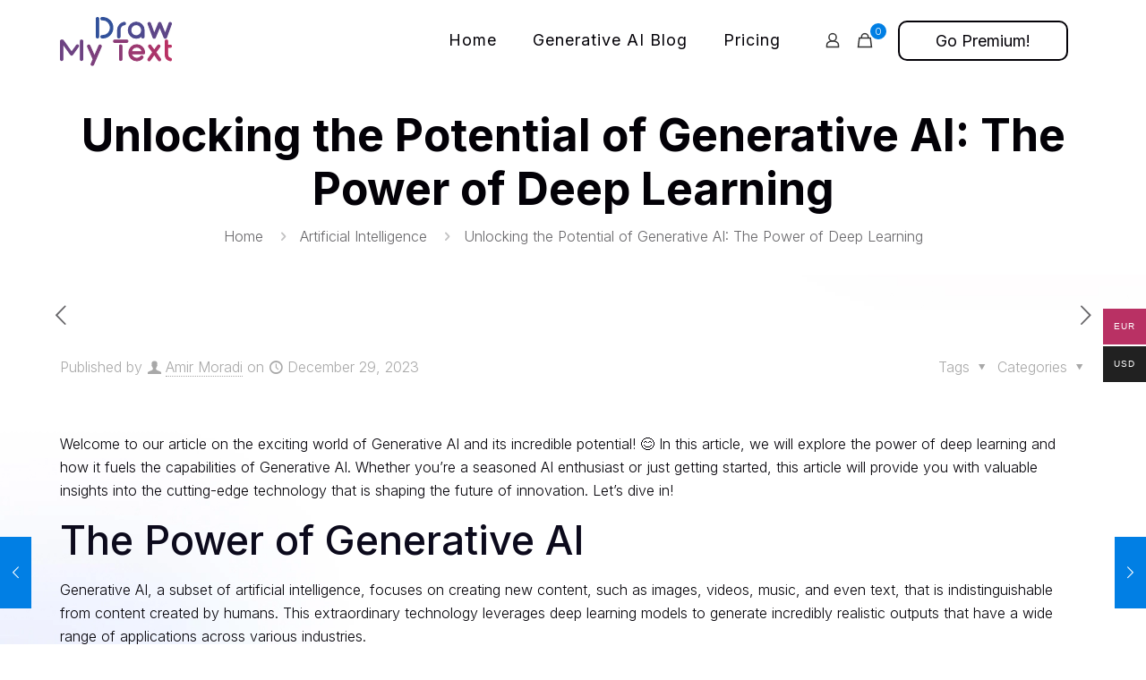

--- FILE ---
content_type: text/css
request_url: https://drawmytext.com/wp-content/themes/betheme-child-drawmytext/style.css?ver=2.0.1665261943
body_size: -667
content:
/*
Theme Name: Betheme Child DrawMyText
Theme URI: https://themes.muffingroup.com/betheme
Template: betheme
Author: Muffin group
Author URI: https://muffingroup.com
Description: Child Theme for Betheme
Version: 2.0.1665261943
Updated: 2022-10-08 21:45:43

*/



--- FILE ---
content_type: text/css
request_url: https://drawmytext.com/wp-content/uploads/sites/21/betheme/css/post-541.css?ver=1763894664
body_size: -6
content:
.mcb-section .mcb-wrap .mcb-item-7n9wral9f .mcb-column-inner-7n9wral9f ul.mfn-footer-menu-style-vertical{text-align:center;}.mcb-section .mcb-wrap .mcb-item-7n9wral9f .mcb-column-inner-7n9wral9f ul.mfn-footer-menu-style-horizontal{justify-content:center;}.mcb-section .mcb-wrap .mcb-item-7n9wral9f ul a{font-weight:bold;font-size:1.3em;color:#B93164;}.mcb-section .mcb-wrap .mcb-item-yvh404c5 .mcb-column-inner-yvh404c5 ul.mfn-footer-menu-style-vertical{text-align:center;}.mcb-section .mcb-wrap .mcb-item-yvh404c5 .mcb-column-inner-yvh404c5 ul.mfn-footer-menu-style-horizontal{justify-content:center;}.mcb-section .mcb-wrap .mcb-item-yvh404c5 ul a{font-size:1.3em;color:#B93164;}.mcb-section .mcb-wrap .mcb-item-lhwqftwa .title{text-align:center;font-family:'Ubuntu';font-weight:bold;background-position:center center;}.mcb-section .mcb-wrap .mcb-item-lhwqftwa .title,.mcb-section .mcb-wrap .mcb-item-lhwqftwa .title a{color:#B93164;}.mcb-section .mcb-wrap .mcb-item-mehj4wo3 .mcb-column-inner-mehj4wo3 ul.mfn-footer-menu-style-vertical{text-align:center;}.mcb-section .mcb-wrap .mcb-item-mehj4wo3 .mcb-column-inner-mehj4wo3 ul.mfn-footer-menu-style-horizontal{justify-content:center;}.mcb-section .mcb-wrap .mcb-item-mehj4wo3 ul a{font-size:0.9em;color:#3F51B5;}.mcb-section .mcb-wrap .mcb-item-mehj4wo3 ul a:hover{color:#F44336;}.mcb-section .mcb-wrap .mcb-item-mehj4wo3 ul .current-menu-item > a{color:#B93164;}.mcb-section .mcb-wrap .mcb-item-mehj4wo3 .mcb-column-inner-mehj4wo3{border-style:none;border-color:#F44336;}.mcb-section .mcb-wrap .mcb-item-3l37rfq09 .mcb-column-inner-3l37rfq09{text-align:center;}.mcb-section .mcb-wrap .mcb-item-83npg3emt .image_frame{width:150px;}.mcb-section .mcb-wrap .mcb-item-83npg3emt .mcb-column-inner-83npg3emt{text-align:center;}.mcb-section .mcb-wrap .mcb-item-9fjjco6b .image_frame{width:150px;}.mcb-section .mcb-wrap .mcb-item-9fjjco6b .mcb-column-inner-9fjjco6b{text-align:center;}.mcb-section .mcb-wrap .mcb-item-0uegxq1vi .image_frame{width:150px;}.mcb-section .mcb-wrap .mcb-item-0uegxq1vi .mcb-column-inner-0uegxq1vi{text-align:center;}.mcb-section .mcb-wrap .mcb-item-5xcgb2cs4 .title,.mcb-section .mcb-wrap .mcb-item-5xcgb2cs4 .title a{color:#B93164;}.mcb-section .mcb-wrap .mcb-item-5xcgb2cs4 .title{background-position:center center;}.mcb-section .mcb-wrap .mcb-item-f68ed8a37 .mfn-icon-box{box-shadow: 0 0 0 0 0;}.mcb-section .mcb-wrap .mcb-item-f68ed8a37 .icon-wrapper{width:auto;margin-bottom:0px;}.mcb-section .mcb-wrap .mcb-item-f68ed8a37 .icon-wrapper i{font-size:48px;color:#B93164;}.mcb-section .mcb-wrap .mcb-item-f68ed8a37 .mfn-icon-box:hover .icon-wrapper i{color:#FFFFFF;}.mcb-section .mcb-wrap .mcb-item-f68ed8a37 .mcb-column-inner-f68ed8a37{margin-right:5px;margin-left:5px;}.mcb-section .mcb-wrap .mcb-item-eaehs8rl .mfn-icon-box{box-shadow: 0 0 0 0 0;}.mcb-section .mcb-wrap .mcb-item-eaehs8rl .icon-wrapper{width:auto;margin-bottom:0px;}.mcb-section .mcb-wrap .mcb-item-eaehs8rl .icon-wrapper i{font-size:48px;color:#B93164;}.mcb-section .mcb-wrap .mcb-item-eaehs8rl .mfn-icon-box:hover .icon-wrapper i{color:#FFFFFF;}.mcb-section .mcb-wrap .mcb-item-eaehs8rl .mcb-column-inner-eaehs8rl{margin-right:5px;margin-left:5px;}.mcb-section .mcb-wrap .mcb-item-7oahocqg7 .mfn-icon-box{box-shadow: 0 0 0 0 0;}.mcb-section .mcb-wrap .mcb-item-7oahocqg7 .icon-wrapper{width:auto;margin-bottom:0px;}.mcb-section .mcb-wrap .mcb-item-7oahocqg7 .icon-wrapper i{font-size:48px;color:#B93164;}.mcb-section .mcb-wrap .mcb-item-7oahocqg7 .mfn-icon-box:hover .icon-wrapper i{color:#FFFFFF;}.mcb-section .mcb-wrap .mcb-item-7oahocqg7 .mcb-column-inner-7oahocqg7{margin-right:5px;margin-left:5px;}.mcb-section .mcb-wrap .mcb-item-td2b1ji0o .mfn-icon-box{box-shadow: 0 0 0 0 0;}.mcb-section .mcb-wrap .mcb-item-td2b1ji0o .icon-wrapper{width:auto;margin-bottom:0px;}.mcb-section .mcb-wrap .mcb-item-td2b1ji0o .icon-wrapper i{font-size:48px;color:#B93164;}.mcb-section .mcb-wrap .mcb-item-td2b1ji0o .mfn-icon-box:hover .icon-wrapper i{color:#FFFFFF;}.mcb-section .mcb-wrap .mcb-item-td2b1ji0o .mcb-column-inner-td2b1ji0o{margin-right:5px;margin-left:5px;}.mcb-section .mcb-wrap .mcb-item-hetxd7qmw .mfn-icon-box{box-shadow: 0 0 0 0 0;}.mcb-section .mcb-wrap .mcb-item-hetxd7qmw .icon-wrapper{width:auto;margin-bottom:0px;}.mcb-section .mcb-wrap .mcb-item-hetxd7qmw .icon-wrapper i{font-size:48px;color:#B93164;}.mcb-section .mcb-wrap .mcb-item-hetxd7qmw .mfn-icon-box:hover .icon-wrapper i{color:#FFFFFF;}.mcb-section .mcb-wrap .mcb-item-hetxd7qmw .mcb-column-inner-hetxd7qmw{margin-right:5px;margin-left:5px;}.mcb-section .mcb-wrap .mcb-item-iaqes681q .mfn-icon-box{box-shadow: 0 0 0 0 0;}.mcb-section .mcb-wrap .mcb-item-iaqes681q .icon-wrapper{width:auto;margin-bottom:0px;}.mcb-section .mcb-wrap .mcb-item-iaqes681q .icon-wrapper i{font-size:48px;color:#B93164;}.mcb-section .mcb-wrap .mcb-item-iaqes681q .mfn-icon-box:hover .icon-wrapper i{color:#FFFFFF;}.mcb-section .mcb-wrap .mcb-item-iaqes681q .mcb-column-inner-iaqes681q{margin-right:5px;margin-left:5px;}.mcb-section .mcb-wrap .mcb-item-f7s2sze58 .mfn-icon-box{box-shadow: 0 0 0 0 0;}.mcb-section .mcb-wrap .mcb-item-f7s2sze58 .icon-wrapper{width:auto;margin-bottom:0px;}.mcb-section .mcb-wrap .mcb-item-f7s2sze58 .icon-wrapper i{font-size:48px;color:#B93164;}.mcb-section .mcb-wrap .mcb-item-f7s2sze58 .mfn-icon-box:hover .icon-wrapper i{color:#FFFFFF;}.mcb-section .mcb-wrap .mcb-item-f7s2sze58 .mcb-column-inner-f7s2sze58{margin-right:5px;margin-left:5px;}.mcb-section .mcb-wrap-l9u09y2ag{align-self:center;}.mcb-section .mcb-wrap-l9u09y2ag > .mcb-wrap-inner-l9u09y2ag{align-content:center;align-items:center;justify-content:center;}.mcb-section .mcb-wrap .mcb-item-ys4m3lpt5 .column_attr{text-align:center;color:#B93164;font-size:0.9em;font-weight:bold;}section.mcb-section-opoz0qnp9{padding-right:10px;padding-bottom:50px;padding-left:10px;padding-top:50px;background-image:url(https://drawmytext.com/wp-content/uploads/sites/21/2022/04/lottie-blog-6.webp);background-repeat:no-repeat;background-position:center;background-size:cover;}section.mcb-section-opoz0qnp9 .mcb-section-inner-opoz0qnp9{align-content:center;align-items:center;}section.mcb-section-opoz0qnp9 .mcb-background-overlay{opacity:0.8;background-color:#FFFFFF;}@media(max-width: 959px){.mcb-section .mcb-wrap .mcb-item-7n9wral9f .mcb-column-inner-7n9wral9f ul.mfn-footer-menu-style-vertical{text-align:center;}.mcb-section .mcb-wrap .mcb-item-7n9wral9f .mcb-column-inner-7n9wral9f ul.mfn-footer-menu-style-horizontal{justify-content:center;}.mcb-section .mcb-wrap .mcb-item-yvh404c5 .mcb-column-inner-yvh404c5 ul.mfn-footer-menu-style-vertical{text-align:center;}.mcb-section .mcb-wrap .mcb-item-yvh404c5 .mcb-column-inner-yvh404c5 ul.mfn-footer-menu-style-horizontal{justify-content:center;}.mcb-section .mcb-wrap .mcb-item-mehj4wo3 .mcb-column-inner-mehj4wo3 ul.mfn-footer-menu-style-vertical{text-align:center;}.mcb-section .mcb-wrap .mcb-item-mehj4wo3 .mcb-column-inner-mehj4wo3 ul.mfn-footer-menu-style-horizontal{justify-content:center;}}@media(max-width: 767px){.mcb-section .mcb-wrap .mcb-item-7n9wral9f .mcb-column-inner-7n9wral9f ul.mfn-footer-menu-style-vertical{text-align:center;}.mcb-section .mcb-wrap .mcb-item-7n9wral9f .mcb-column-inner-7n9wral9f ul.mfn-footer-menu-style-horizontal{justify-content:center;}.mcb-section .mcb-wrap .mcb-item-yvh404c5 .mcb-column-inner-yvh404c5 ul.mfn-footer-menu-style-vertical{text-align:center;}.mcb-section .mcb-wrap .mcb-item-yvh404c5 .mcb-column-inner-yvh404c5 ul.mfn-footer-menu-style-horizontal{justify-content:center;}.mcb-section .mcb-wrap .mcb-item-mehj4wo3 .mcb-column-inner-mehj4wo3 ul.mfn-footer-menu-style-vertical{text-align:center;}.mcb-section .mcb-wrap .mcb-item-mehj4wo3 .mcb-column-inner-mehj4wo3 ul.mfn-footer-menu-style-horizontal{justify-content:center;}}

--- FILE ---
content_type: application/javascript
request_url: https://jitrk.drawmytext.com/s/lib.js
body_size: 6925
content:
!function(){var e=function(){return e=Object.assign||function(e){for(var t,n=1,i=arguments.length;n<i;n++)for(var o in t=arguments[n])Object.prototype.hasOwnProperty.call(t,o)&&(e[o]=t[o]);return e},e.apply(this,arguments)};function t(e,t,n,i){return new(n||(n=Promise))((function(o,r){function s(e){try{c(i.next(e))}catch(e){r(e)}}function a(e){try{c(i.throw(e))}catch(e){r(e)}}function c(e){var t;e.done?o(e.value):(t=e.value,t instanceof n?t:new n((function(e){e(t)}))).then(s,a)}c((i=i.apply(e,t||[])).next())}))}function n(e,t){var n,i,o,r,s={label:0,sent:function(){if(1&o[0])throw o[1];return o[1]},trys:[],ops:[]};return r={next:a(0),throw:a(1),return:a(2)},"function"==typeof Symbol&&(r[Symbol.iterator]=function(){return this}),r;function a(r){return function(a){return function(r){if(n)throw new TypeError("Generator is already executing.");for(;s;)try{if(n=1,i&&(o=2&r[0]?i.return:r[0]?i.throw||((o=i.return)&&o.call(i),0):i.next)&&!(o=o.call(i,r[1])).done)return o;switch(i=0,o&&(r=[2&r[0],o.value]),r[0]){case 0:case 1:o=r;break;case 4:return s.label++,{value:r[1],done:!1};case 5:s.label++,i=r[1],r=[0];continue;case 7:r=s.ops.pop(),s.trys.pop();continue;default:if(!(o=s.trys,(o=o.length>0&&o[o.length-1])||6!==r[0]&&2!==r[0])){s=0;continue}if(3===r[0]&&(!o||r[1]>o[0]&&r[1]<o[3])){s.label=r[1];break}if(6===r[0]&&s.label<o[1]){s.label=o[1],o=r;break}if(o&&s.label<o[2]){s.label=o[2],s.ops.push(r);break}o[2]&&s.ops.pop(),s.trys.pop();continue}r=t.call(e,s)}catch(e){r=[6,e],i=0}finally{n=o=0}if(5&r[0])throw r[1];return{value:r[0]?r[1]:void 0,done:!0}}([r,a])}}}function i(e,t,n){if(n||2===arguments.length)for(var i,o=0,r=t.length;o<r;o++)!i&&o in t||(i||(i=Array.prototype.slice.call(t,0,o)),i[o]=t[o]);return e.concat(i||Array.prototype.slice.call(t))}function o(e){let t=!!globalThis.window;return!t&&e&&c().warn(e),t}function r(e){if(!o())throw new Error(e||"window' is not available. Seems like this code runs outside browser environment. It shouldn't happen");return window}var s={DEBUG:{name:"DEBUG",severity:10},INFO:{name:"INFO",severity:100},WARN:{name:"WARN",severity:1e3},ERROR:{name:"ERROR",severity:1e4},NONE:{name:"NONE",severity:1e4}},a=null;function c(){return a||(a=u())}function u(e){var t=o()&&window.__eventNLogLevel,n=s.WARN;if(t){var r=s[t.toUpperCase()];r&&r>0&&(n=r)}else e&&(n=e);var a={minLogLevel:n};return Object.values(s).forEach((function(e){var t=e.name,o=e.severity;a[t.toLowerCase()]=function(){for(var e=[],r=0;r<arguments.length;r++)e[r]=arguments[r];if(o>=n.severity&&e.length>0){var s=e[0],a=e.splice(1),c="[J-".concat(t,"] ").concat(s);"DEBUG"===t||"INFO"===t?console.log.apply(console,i([c],a,!1)):"WARN"===t?console.warn.apply(console,i([c],a,!1)):console.error.apply(console,i([c],a,!1))}}})),function(e,t){if(o()){var n=window;n.__jitsuDebug||(n.__jitsuDebug={}),n.__jitsuDebug[e]=t}}("logger",a),a}function l(e,t,n){var i;void 0===n&&(n={});var o=e+"="+encodeURIComponent(t);if(o+="; Path="+(null!==(i=n.path)&&void 0!==i?i:"/"),n.maxAge&&(o+="; Max-Age="+Math.floor(n.maxAge)),n.domain&&(o+="; Domain="+n.domain),n.expires&&(o+="; Expires="+n.expires.toUTCString()),n.httpOnly&&(o+="; HttpOnly"),n.secure&&(o+="; Secure"),n.sameSite)switch("string"==typeof n.sameSite?n.sameSite.toLowerCase():n.sameSite){case!0:o+="; SameSite=Strict";break;case"lax":o+="; SameSite=Lax";break;case"strict":o+="; SameSite=Strict";break;case"none":o+="; SameSite=None";break;default:throw new TypeError("option sameSite is invalid")}return o}var p;function d(e){if(!e)return{};for(var t={},n=e.split(";"),i=0;i<n.length;i++){var o=n[i],r=o.indexOf("=");r>0&&(t[o.substr(i>0?1:0,i>0?r-1:r)]=o.substr(r+1))}return t}function h(e,t){return Array.from(e.attributes).forEach((function(e){t.setAttribute(e.nodeName,e.nodeValue)}))}function f(e,t){e.innerHTML=t;var n,i=e.getElementsByTagName("script");for(n=i.length-1;n>=0;n--){var o=i[n],r=document.createElement("script");h(o,r),o.innerHTML&&(r.innerHTML=o.innerHTML),r.setAttribute("data-jitsu-tag-id",e.id),document.getElementsByTagName("head")[0].appendChild(r),i[n].parentNode.removeChild(i[n])}}var m=function(e){return e&&decodeURIComponent(r().document.cookie.replace(new RegExp("(?:(?:^|.*;)\\s*"+encodeURIComponent(e).replace(/[\-\.\+\*]/g,"\\$&")+"\\s*\\=\\s*([^;]*).*$)|^.*$"),"$1"))||null},v=function(e,t,n){void 0===n&&(n={}),r().document.cookie=l(e,t,n)},g=function(e,t){void 0===t&&(t="/"),document.cookie=e+"= ; expires = Thu, 01 Jan 1970 00:00:00 GMT"+(t?"; path = "+t:"")},y=function(){return Math.random().toString(36).substring(2,12)},_=function(){return Math.random().toString(36).substring(2,7)},b={utm_source:"source",utm_medium:"medium",utm_campaign:"campaign",utm_term:"term",utm_content:"content"},w={gclid:!0,fbclid:!0,dclid:!0};var k="__buildEnv__",P="__buildDate__",S="".concat("__buildVersion__","/").concat(k,"@").concat(P),j=316224e3,O=function(e,t){c().debug("Sending beacon",t);var n=new Blob([t],{type:"text/plain"});return navigator.sendBeacon(e,n),Promise.resolve()};var N=function(e,t){return console.log("Jitsu client tried to send payload to ".concat(e),function(e){if("string"==typeof e)try{return JSON.stringify(JSON.parse(e),null,2)}catch(t){return e}}(t)),Promise.resolve()};function E(e,t){void 0===t&&(t=void 0),""!=(t=null!=t?t:window.location.pathname)&&"/"!=t&&(g(e,t),E(e,t.slice(0,t.lastIndexOf("/"))))}var A=function(){function e(e,t){this.cookieDomain=e,this.cookieName=t}return e.prototype.save=function(e){v(this.cookieName,JSON.stringify(e),{domain:this.cookieDomain,secure:"http:"!==document.location.protocol,maxAge:j})},e.prototype.restore=function(){E(this.cookieName);var e=m(this.cookieName);if(e)try{var t=JSON.parse(decodeURIComponent(e));return"object"!=typeof t?void c().warn("Can't restore value of ".concat(this.cookieName,"@").concat(this.cookieDomain,", expected to be object, but found ").concat("object"!=typeof t,": ").concat(t,". Ignoring")):t}catch(t){return void c().error("Failed to decode JSON from "+e,t)}},e.prototype.delete=function(){g(this.cookieName)},e}(),I=function(){function e(){}return e.prototype.save=function(e){},e.prototype.restore=function(){},e.prototype.delete=function(){},e}();var C={getSourceIp:function(){},describeClient:function(){return{referer:document.referrer,url:window.location.href,page_title:document.title,doc_path:document.location.pathname,doc_host:document.location.hostname,doc_search:window.location.search,screen_resolution:screen.width+"x"+screen.height,vp_size:Math.max(document.documentElement.clientWidth||0,window.innerWidth||0)+"x"+Math.max(document.documentElement.clientHeight||0,window.innerHeight||0),user_agent:navigator.userAgent,user_language:navigator.language,doc_encoding:document.characterSet}},getAnonymousId:function(e){var t=e.name,n=e.domain;E(t);var i=m(t);if(i)return c().debug("Existing user id",i),i;var o=y();return c().debug("New user id",o),v(t,o,{domain:n,secure:"http:"!==document.location.protocol,maxAge:j}),o}};var x={getSourceIp:function(){},describeClient:function(){return{}},getAnonymousId:function(){return""}},J=function(){return C},T=function(){return x},H=function(e,t,n,i){void 0===i&&(i=function(e,t){});var o=new window.XMLHttpRequest;return new Promise((function(r,s){o.onerror=function(e){c().error("Failed to send",t,e),i(-1,{}),s(new Error("Failed to send JSON. See console logs"))},o.onload=function(){200!==o.status?(i(o.status,{}),c().warn("Failed to send data to ".concat(e," (#").concat(o.status," - ").concat(o.statusText,")"),t),s(new Error("Failed to send JSON. Error code: ".concat(o.status,". See logs for details")))):i(o.status,o.responseText),r()},o.open("POST",e),o.setRequestHeader("Content-Type","application/json"),Object.entries(n||{}).forEach((function(e){var t=e[0],n=e[1];return o.setRequestHeader(t,n)})),o.send(t),c().debug("sending json",t)}))},R=function(){function i(){this.userProperties={},this.permanentProperties={globalProps:{},propsPerEvent:{}},this.cookieDomain="",this.trackingHost="",this.idCookieName="",this.randomizeUrl=!1,this.apiKey="",this.initialized=!1,this._3pCookies={},this.cookiePolicy="keep",this.ipPolicy="keep",this.beaconApi=!1,this.transport=H,this.customHeaders=function(){return{}}}return i.prototype.id=function(t,n){return this.userProperties=e(e({},this.userProperties),t),c().debug("Jitsu user identified",t),this.userIdPersistence?this.userIdPersistence.save(t):c().warn("Id() is called before initialization"),n?Promise.resolve():this.track("user_identify",{})},i.prototype.rawTrack=function(e){return this.sendJson(e)},i.prototype.makeEvent=function(t,n,i){var r,s=i.env,a=function(e,t){var n={};for(var i in e)Object.prototype.hasOwnProperty.call(e,i)&&t.indexOf(i)<0&&(n[i]=e[i]);if(null!=e&&"function"==typeof Object.getOwnPropertySymbols){var o=0;for(i=Object.getOwnPropertySymbols(e);o<i.length;o++)t.indexOf(i[o])<0&&Object.prototype.propertyIsEnumerable.call(e,i[o])&&(n[i[o]]=e[i[o]])}return n}(i,["env"]);s||(s=o()?J():T()),this.restoreId();var c=this.getCtx(s),u=e(e({},this.permanentProperties.globalProps),null!==(r=this.permanentProperties.propsPerEvent[t])&&void 0!==r?r:{}),l=e({api_key:this.apiKey,src:n,event_type:t},a),p=s.getSourceIp();return p&&(l.source_ip=p),this.compatMode?e(e(e({},u),{eventn_ctx:c}),l):e(e(e({},u),c),l)},i.prototype._send3p=function(e,t,n){var i="3rdparty";n&&""!==n&&(i=n);var o=this.makeEvent(i,e,{src_payload:t});return this.sendJson(o)},i.prototype.sendJson=function(e){var t=this,n="keep"!==this.cookiePolicy?"&cookie_policy=".concat(this.cookiePolicy):"",i="keep"!==this.ipPolicy?"&ip_policy=".concat(this.ipPolicy):"",r=o()?"/api/v1/event":"/api/v1/s2s/event",s="".concat(this.trackingHost).concat(r,"?token=").concat(this.apiKey).concat(n).concat(i);this.randomizeUrl&&(s="".concat(this.trackingHost,"/api.").concat(_(),"?p_").concat(_(),"=").concat(this.apiKey).concat(n).concat(i));var a=JSON.stringify(e);return c().debug("Sending payload to ".concat(s),a),this.transport(s,a,this.customHeaders(),(function(e,n){return t.postHandle(e,n)}))},i.prototype.postHandle=function(e,t){if("strict"===this.cookiePolicy||"comply"===this.cookiePolicy){if(200===e){var n=t;if("string"==typeof t&&(n=JSON.parse(t)),!n.delete_cookie)return}this.userIdPersistence.delete(),this.propsPersistance.delete(),g(this.idCookieName)}if(200===e){n=t;if("string"==typeof t&&t.length>0){var i=(n=JSON.parse(t)).jitsu_sdk_extras;if(i&&i.length>0)if(o())for(var r=0,s=i;r<s.length;r++){var a=s[r],u=a.type,l=a.id,p=a.value;if("tag"===u){var d=document.createElement("div");d.id=l,f(d,p),d.childElementCount>0&&document.body.appendChild(d)}}else c().error("Tags destination supported only in browser environment")}}},i.prototype.getCtx=function(t){var n,i,o=new Date,r=t.describeClient()||{};return e(e({event_id:"",user:e({anonymous_id:"strict"!==this.cookiePolicy?t.getAnonymousId({name:this.idCookieName,domain:this.cookieDomain}):""},this.userProperties),ids:this._getIds(),utc_time:(n=o.toISOString(),i=n.split(".")[1],i?i.length>=7?n:n.slice(0,-1)+"0".repeat(7-i.length)+"Z":n),local_tz_offset:o.getTimezoneOffset()},r),function(e){var t={utm:{},click_id:{}};for(var n in e)if(e.hasOwnProperty(n)){var i=e[n],o=b[n];o?t.utm[o]=i:w[n]&&(t.click_id[n]=i)}return t}(function(e){if(!e)return{};for(var t=e.length>0&&"?"===e.charAt(0)?e.substring(1):e,n={},i=("?"===t[0]?t.substr(1):t).split("&"),o=0;o<i.length;o++){var r=i[o].split("=");n[decodeURIComponent(r[0])]=decodeURIComponent(r[1]||"")}return n}(r.doc_search)))},i.prototype._getIds=function(){if(!o())return{};for(var e=function(e){if(void 0===e&&(e=!1),e&&p)return p;var t=d(document.cookie);return p=t,t}(!1),t={},n=0,i=Object.entries(e);n<i.length;n++){var r=i[n],s=r[0],a=r[1];this._3pCookies[s]&&(t["_"==s.charAt(0)?s.substr(1):s]=a)}return t},i.prototype.track=function(e,t){var n=t||{};c().debug("track event of type",e,n);var i=this.makeEvent(e,this.compatMode?"eventn":"jitsu",t||{});return this.sendJson(i)},i.prototype.init=function(i){var r,l,p,d,h,f=this;if(o()&&!i.force_use_fetch)i.fetch&&c().warn("Custom fetch implementation is provided to Jitsu. However, it will be ignored since Jitsu runs in browser"),this.transport=this.beaconApi?O:H;else{if(!i.fetch&&!globalThis.fetch)throw new Error("Jitsu runs in Node environment. However, neither JitsuOptions.fetch is provided, nor global fetch function is defined. \nPlease, provide custom fetch implementation. You can get it via node-fetch package");this.transport=(p=i.fetch||globalThis.fetch,function(i,o,r,s){return void 0===s&&(s=function(e,t){}),t(void 0,void 0,void 0,(function(){var t,a,u;return n(this,(function(n){switch(n.label){case 0:return n.trys.push([0,2,,3]),[4,p(i,{method:"POST",headers:e({Accept:"application/json","Content-Type":"application/json"},r||{}),body:o})];case 1:return t=n.sent(),[3,3];case 2:throw a=n.sent(),c().error("Failed to send",o,a),s(-1,{}),new Error("Failed to send JSON. See console logs");case 3:if(200!==t.status)throw c().warn("Failed to send data to ".concat(i," (#").concat(t.status," - ").concat(t.statusText,")"),o),new Error("Failed to send JSON. Error code: ".concat(t.status,". See logs for details"));return[4,t.json()];case 4:return u=n.sent(),s(t.status,u),[2]}}))}))})}if(i.custom_headers&&"function"==typeof i.custom_headers?this.customHeaders=i.custom_headers:i.custom_headers&&(this.customHeaders=function(){return i.custom_headers}),"echo"===i.tracking_host&&(c().warn('jitsuClient is configured with "echo" transport. Outgoing requests will be written to console'),this.transport=N),i.ip_policy&&(this.ipPolicy=i.ip_policy),i.cookie_policy&&(this.cookiePolicy=i.cookie_policy),"strict"===i.privacy_policy&&(this.ipPolicy="strict",this.cookiePolicy="strict"),i.use_beacon_api&&navigator.sendBeacon&&(this.beaconApi=!0),"comply"===this.cookiePolicy&&this.beaconApi&&(this.cookiePolicy="strict"),i.log_level&&(d=i.log_level,(h=s[d.toLocaleUpperCase()])||(console.warn("Can't find log level with name ".concat(d.toLocaleUpperCase(),", defaulting to INFO")),h=s.INFO),a=u(h)),this.initialOptions=i,c().debug("Initializing Jitsu Tracker tracker",i,S),i.key){if(this.compatMode=void 0!==i.compat_mode&&!!i.compat_mode,this.cookieDomain=i.cookie_domain||function(){if(o())return window.location.hostname.replace("www.","")}(),this.trackingHost=function(e){for(;n="/",-1!==(t=e).indexOf(n,t.length-n.length);)e=e.substr(0,e.length-1);var t,n;return 0===e.indexOf("https://")||0===e.indexOf("http://")?e:"//"+e}(i.tracking_host||"t.jitsu.com"),this.randomizeUrl=i.randomize_url||!1,this.idCookieName=i.cookie_name||"__eventn_id",this.apiKey=i.key,"strict"===this.cookiePolicy?this.propsPersistance=new I:this.propsPersistance=o()?new A(this.cookieDomain,this.idCookieName+"_props"):new I,"strict"===this.cookiePolicy?this.userIdPersistence=new I:this.userIdPersistence=o()?new A(this.cookieDomain,this.idCookieName+"_usr"):new I,this.propsPersistance){var m=this.propsPersistance.restore();m&&(this.permanentProperties=m,this.permanentProperties.globalProps=null!==(r=m.globalProps)&&void 0!==r?r:{},this.permanentProperties.propsPerEvent=null!==(l=m.propsPerEvent)&&void 0!==l?l:{}),c().debug("Restored persistent properties",this.permanentProperties)}!1===i.capture_3rd_party_cookies?this._3pCookies={}:(i.capture_3rd_party_cookies||["_ga","_fbp","_ym_uid","ajs_user_id","ajs_anonymous_id"]).forEach((function(e){return f._3pCookies[e]=!0})),i.ga_hook&&c().warn("GA event interceptor isn't supported anymore"),i.segment_hook&&function(e){var t=window;t.analytics||(t.analytics=[]);e.interceptAnalytics(t.analytics)}(this),this.initialized=!0}else c().error("Can't initialize Jitsu, key property is not set")},i.prototype.interceptAnalytics=function(t){var n=this,i=function(t){var i;try{var o=e({},t.payload);c().debug("Intercepted segment payload",o.obj);var r=t.integrations["Segment.io"];if(r&&r.analytics){var s=r.analytics;"function"==typeof s.user&&s.user()&&"function"==typeof s.user().id&&(o.obj.userId=s.user().id())}(null===(i=null==o?void 0:o.obj)||void 0===i?void 0:i.timestamp)&&(o.obj.sentAt=o.obj.timestamp);var a=t.payload.type();"track"===a&&(a=t.payload.event()),n._send3p("ajs",o,a)}catch(e){c().warn("Failed to send an event",e)}t.next(t.payload)};"function"==typeof t.addSourceMiddleware?(c().debug("Analytics.js is initialized, calling addSourceMiddleware"),t.addSourceMiddleware(i)):(c().debug("Analytics.js is not initialized, pushing addSourceMiddleware to callstack"),t.push(["addSourceMiddleware",i])),t.__en_intercepted=!0},i.prototype.restoreId=function(){if(this.userIdPersistence){var t=this.userIdPersistence.restore();t&&(this.userProperties=e(e({},t),this.userProperties))}},i.prototype.set=function(t,n){var i,o=null==n?void 0:n.eventType,r=void 0===(null==n?void 0:n.persist)||(null==n?void 0:n.persist);if(void 0!==o){var s=null!==(i=this.permanentProperties.propsPerEvent[o])&&void 0!==i?i:{};this.permanentProperties.propsPerEvent[o]=e(e({},s),t)}else this.permanentProperties.globalProps=e(e({},this.permanentProperties.globalProps),t);this.propsPersistance&&r&&this.propsPersistance.save(this.permanentProperties)},i.prototype.unset=function(e,t){r();var n=null==t?void 0:t.eventType,i=void 0===(null==t?void 0:t.persist)||(null==t?void 0:t.persist);n?this.permanentProperties.propsPerEvent[n]&&delete this.permanentProperties.propsPerEvent[n][e]:delete this.permanentProperties.globalProps[e],this.propsPersistance&&i&&this.propsPersistance.save(this.permanentProperties)},i}();var z=["use_beacon_api","cookie_domain","tracking_host","cookie_name","key","ga_hook","segment_hook","randomize_url","capture_3rd_party_cookies","id_method","log_level","compat_mode","privacy_policy","cookie_policy","ip_policy","custom_headers","force_use_fetch"];var M="data-suppress-interception-warning";function D(e){return"\n      ATTENTION! ".concat(e,"-hook set to true along with defer/async attribute! If ").concat(e," code is inserted right after Jitsu tag,\n      first tracking call might not be intercepted! Consider one of the following:\n       - Inject jitsu tracking code without defer/async attribute\n       - If you're sure that events won't be sent to ").concat(e," before Jitsu is fully initialized, set ").concat(M,'="true"\n       script attribute\n    ')}function F(e,t){c().debug("Processing queue",e);for(var n=0;n<e.length;n+=1){var o=i([],e[n],!0)||[],r=o[0],s=o.slice(1),a=t[r];"function"==typeof a&&a.apply(t,s)}e.length=0}if(window){var U=window,L=function(e){var t=document.currentScript||document.querySelector("script[src*=jsFileName][data-jitsu-api-key]");if(t){var n,i={tracking_host:(n=t.getAttribute("src"),n.replace("/s/lib.js","").replace("/lib.js","")),key:null};z.forEach((function(e){var n="data-"+e.replace(new RegExp("_","g"),"-");if(void 0!==t.getAttribute(n)&&null!==t.getAttribute(n)){var o=t.getAttribute(n);"true"===o?o=!0:"false"===o&&(o=!1),i[e]=o}})),e.jitsuClient=function(e){var t=new R;return t.init(e),t}(i),!i.segment_hook||null===t.getAttribute("defer")&&null===t.getAttribute("async")||null!==t.getAttribute(M)||c().warn(D("segment")),!i.ga_hook||null===t.getAttribute("defer")&&null===t.getAttribute("async")||null!==t.getAttribute(M)||c().warn(D("ga"));var o=function(){var t=e.jitsuQ=e.jitsuQ||[];t.push(arguments),F(t,e.jitsuClient)};return e.jitsu=o,"true"!==t.getAttribute("data-init-only")&&"yes"!==t.getAttribute("data-init-only")&&o("track","pageview"),e.jitsuClient}c().warn("Jitsu script is not properly initialized. The definition must contain data-jitsu-api-key as a parameter")}(U);L?(c().debug("Jitsu in-browser tracker has been initialized"),U.jitsu=function(){var e=U.jitsuQ=U.jitsuQ||[];e.push(arguments),F(e,L)},U.jitsuQ&&(c().debug("Initial queue size of ".concat(U.jitsuQ.length," will be processed")),F(U.jitsuQ,L))):c().error("Jitsu tracker has not been initialized (reason unknown)")}else c().warn("Jitsu tracker called outside browser context. It will be ignored")}();


--- FILE ---
content_type: image/svg+xml
request_url: https://drawmytext.com/wp-content/uploads/sites/21/draw-my-text-logo-2-cropped.svg
body_size: 1211
content:
<svg xmlns="http://www.w3.org/2000/svg" xmlns:cc="http://creativecommons.org/ns#" xmlns:dc="http://purl.org/dc/elements/1.1/" xmlns:rdf="http://www.w3.org/1999/02/22-rdf-syntax-ns#" xmlns:xlink="http://www.w3.org/1999/xlink" version="1.1" viewBox="364.9 318.95 294.19 130.1">
<metadata>
<rdf:rdf>
<cc:work rdf:about="">
<dc:format>image/svg+xml</dc:format>
<dc:type rdf:resource="http://purl.org/dc/dcmitype/StillImage"/>
</cc:work>
</rdf:rdf>
</metadata>
<image transform="translate(0)" x="272" y="144" width="480" height="480" display="none" xlink:href=""/>
<g transform="translate(-316.16)">
<image display="none" xlink:href=""/>
<g transform="translate(0)" stroke-miterlimit="2" stroke-width="2.5" style="font-variant-ligatures:normal">
<path transform="translate(776.41 320.2) scale(1.08) translate(-299.16 50.4)" d="m302.11-50.4c-1.584 0-2.952 1.368-2.952 2.952v44.496c0 1.584 1.368 2.952 2.952 2.952 1.656 0 3.024-1.368 3.024-2.952v-44.496c0-1.584-1.368-2.952-3.024-2.952zm13.032 0h-1.8c-1.656 0-3.024 1.368-3.024 2.952 0 1.656 1.368 3.024 3.024 3.024h1.8c10.152 0 18.432 8.64 18.432 19.224s-8.28 19.224-18.432 19.224h-1.8c-1.656 0-3.024 1.368-3.024 3.024 0 1.584 1.368 2.952 3.024 2.952h1.8c13.464 0 24.408-11.304 24.408-25.2s-10.944-25.2-24.408-25.2z" fill="#30509a" stroke="#30509a" style="font-variant-ligatures:normal"/>
<path transform="translate(832.48 333.04) scale(1.08) translate(-347.08 38.506)" d="m362.77-38.448c-8.928 1.656-15.696 9.72-15.696 19.44v16.056c0 1.584 1.368 2.952 2.952 2.952 1.656 0 3.024-1.368 3.024-2.952v-16.056c0-6.84 4.68-12.456 10.872-13.608 1.44-0.288 2.376-1.512 2.376-2.952 0-1.872-1.656-3.24-3.528-2.88z" fill="#3f4d94" stroke="#3f4d94" style="font-variant-ligatures:normal"/>
<path transform="translate(860.7 332.72) scale(1.08) translate(-369.2 38.808)" d="m407.65-19.008c0-10.944-8.64-19.8-19.224-19.8s-19.224 8.856-19.224 19.8c0 10.872 8.64 19.728 19.224 19.728 5.184 0 9.792-2.088 13.248-5.472v1.8c0 1.584 1.368 2.952 3.024 2.952s2.952-1.368 2.952-2.952zm-19.224 13.752c-7.272 0-13.248-6.192-13.248-13.752 0-7.632 5.976-13.824 13.248-13.824 7.344 0 13.248 6.192 13.248 13.824 0 7.56-5.904 13.752-13.248 13.752z" fill="#4e498e" stroke="#4e498e" style="font-variant-ligatures:normal"/>
<path transform="translate(912.63 333.49) scale(1.08) translate(-413.29 38.088)" d="m468.12-37.872c-1.512-0.576-3.24 0.216-3.816 1.8l-9.288 25.704-10.584-25.848c-0.072-0.144-0.144-0.36-0.216-0.504l-0.216-0.216c-0.072-0.072-0.144-0.144-0.216-0.288-0.072-0.072-0.144-0.144-0.288-0.216l-0.21599-0.144c-0.144-0.072-0.28801-0.216-0.43201-0.288-0.072 0-0.144 0-0.216-0.072-0.144 0-0.216-0.072-0.36-0.072h-0.288l-0.28799-0.072c-0.144 0-0.21601 0.072-0.28801 0.072h-0.288c-0.144 0-0.216 0.072-0.36 0.144h-0.216l-0.43199 0.288c-0.14401 0.072-0.21601 0.144-0.28801 0.144l-0.504 0.504c0 0.072-0.072 0.144-0.144 0.216-0.072 0.144-0.144 0.288-0.21599 0.504l-10.584 25.848-9.36-25.704c-0.50401-1.584-2.232-2.376-3.816-1.8-1.512 0.576-2.304 2.232-1.728 3.816l11.952 32.976c0.432 1.152 1.512 1.944 2.736 1.944h0.072c1.224 0 2.304-0.72 2.736-1.872l10.728-26.208 10.728 26.208c0.43199 1.152 1.512 1.872 2.736 1.872h0.072c1.224 0 2.304-0.792 2.736-1.944l11.952-32.976c0.576-1.584-0.216-3.24-1.8-3.816z" fill="#5e4688" stroke="#5e4688" style="font-variant-ligatures:normal"/>
<path transform="translate(682.31 380.07) scale(1.08) translate(-477.89 50.4)" d="m519.22-38.448c-0.86399 0-1.872 0.576-2.376 1.296l-11.808 16.632-20.304-28.656c-0.57601-0.72-1.44-1.224-2.448-1.224h-1.44c-1.584 0-2.952 1.368-2.952 2.952v44.496c0 1.584 1.368 2.952 2.952 2.952 1.656 0 3.024-1.368 3.024-2.952v-38.016l18.936 26.712c1.08 1.584 3.384 1.584 4.464 0l14.112-19.872c1.296-1.8 0-4.248-2.16-4.32zm10.008-11.952c-1.656 0-3.024 1.368-3.024 2.952v44.496c0 1.584 1.368 2.952 3.024 2.952 1.584 0 2.952-1.368 2.952-2.952v-44.496c0-1.584-1.368-2.952-2.952-2.952z" fill="#6d4282" stroke="#6d4282" style="font-variant-ligatures:normal"/>
<path transform="translate(753.49 393.41) scale(1.08) translate(-539.8 38.05)" d="m571.5-37.8c-1.512-0.648-3.312 0-3.96 1.584l-10.8 25.56-11.232-25.632c-0.648-1.512-2.376-2.16-3.888-1.512s-2.232 2.376-1.584 3.888l13.464 30.816-4.752 11.232c-0.648 1.512 0.072 3.312 1.584 3.888 0.36 0.216 0.792 0.288 1.152 0.288 1.152 0 2.304-0.72 2.736-1.8l4.968-11.736c0.288-0.36 0.504-0.792 0.576-1.296l13.32-31.392c0.648-1.512-0.072-3.24-1.584-3.888z" fill="#7c3f7c" stroke="#7c3f7c" style="font-variant-ligatures:normal"/>
<path transform="translate(821.82 380.07) scale(1.08) translate(-599.06 50.4)" d="m631.1-50.4h-29.088c-1.584 0-2.952 1.368-2.952 2.952 0 1.656 1.368 3.024 2.952 3.024h29.088c1.656 0 2.952-1.368 2.952-3.024 0-1.584-1.296-2.952-2.952-2.952zm-14.544 11.952c-1.656 0-2.952 1.296-2.952 2.952v32.544c0 1.584 1.296 2.952 2.952 2.952 1.656 0 3.024-1.368 3.024-2.952v-32.544c0-1.656-1.368-2.952-3.024-2.952z" fill="#8b3b76" stroke="#8b3b76" style="font-variant-ligatures:normal"/>
<path transform="translate(862.05 392.59) scale(1.08) translate(-632.31 38.808)" d="m670.62-21.672c-1.224-9.648-9.288-17.136-19.08-17.136-10.584 0-19.224 8.856-19.224 19.8 0 10.872 8.64 19.728 19.224 19.728 5.976 0 11.304-2.736 14.76-7.128 1.584-1.944 0.144-4.824-2.304-4.824-0.936 0-1.8 0.432-2.376 1.152-2.376 2.952-6.048 4.824-10.08 4.824-4.536 0-8.496-2.304-10.944-5.976-1.008-1.512-1.728-3.312-2.088-5.184h29.664c1.44 0 2.592-1.152 2.592-2.592 0-0.936-0.072-1.8-0.144-2.664zm-6.048 0h-26.064c1.224-6.336 6.552-11.16 13.032-11.16s11.88 4.824 13.032 11.16z" fill="#9b3870" stroke="#9b3870" style="font-variant-ligatures:normal"/>
<path transform="translate(912.12 393.4) scale(1.08) translate(-674.67 38.062)" d="m705.22-3.96-11.304-16.344 9.576-13.032c1.008-1.296 0.72-3.168-0.576-4.176-1.368-0.936-3.24-0.648-4.176 0.648l-8.496 11.52-8.496-11.52c-1.008-1.296-2.88-1.584-4.176-0.648-1.368 1.008-1.656 2.88-0.648 4.176l9.648 13.032-11.376 16.344c-0.936 1.368-0.576 3.24 0.792 4.176 0.504 0.36 1.08 0.504 1.656 0.504 1.008 0 1.872-0.432 2.448-1.224l10.152-14.616 10.08 14.616c0.576 0.792 1.512 1.224 2.448 1.224 0.576 0 1.152-0.144 1.728-0.504 1.296-0.936 1.656-2.808 0.72-4.176z" fill="#aa346a" stroke="#aa346a" style="font-variant-ligatures:normal"/>
<path transform="translate(957.67 380.23) scale(1.08) translate(-712.85 50.256)" d="m726.03-5.328c-4.104-0.936-7.2-4.752-7.2-9.36v-17.784h6.552c1.44 0 2.592-1.152 2.592-2.592s-1.152-2.664-2.592-2.664h-6.552v-9.936c0-1.44-1.152-2.592-2.592-2.592h-0.79199c-1.44 0-2.592 1.152-2.592 2.592v32.976c0 7.488 5.112 13.752 12.024 15.192 1.584 0.36 3.096-0.864 3.096-2.52v-0.792c0-1.152-0.79199-2.232-1.944-2.52z" fill="#b93164" stroke="#b93164" style="font-variant-ligatures:normal"/>
</g>
<image display="none" xlink:href=""/>
</g>
</svg>

--- FILE ---
content_type: text/javascript; charset=utf-8
request_url: https://unpkg.com/simple-tracker@1.2.3/dist/simple-tracker.min.js
body_size: 908
content:
/*! simple-tracker - v1.2.3 | MIT
 * https://github.com/codeniko/simple-tracker */
!function(){"use strict";function e(r){var i,s,a,o="trcksesh",c=o.length+1,l=r.document,d=!0,u=!0,p=!1,f={};function n(e){return e?(e^16*Math.random()>>e/4).toString(16):([1e7]+-1e3+-4e3+-8e3+-1e11).replace(/[018]/g,n)}function h(e){var t;s=e||s||function(){var e=l.cookie,t=e.indexOf(o);if(0<=t){var n=e.indexOf(";",t+1);return n=n<0?e.length:n,e.slice(t+c,n)}}()||n(),t=s,l.cookie=o+"="+t}function e(){this.clientContext={url:r.location.href,userAgent:r.navigator.userAgent||null,platform:r.navigator.platform||null}}e.prototype={onerror:function(e,t,n,o,i){var r={message:e,lineno:n,colno:o,stack:i?i.stack:"n/a"};this.logException(r)},logEvent:function(e,t){var n={type:"event",event:e};if("object"==typeof t)for(var o in t)t.hasOwnProperty(o)&&(n[o]=t[o]);this.push(n)},logException:function(e){this.push({level:"error",type:"exception",exception:e})},logMessage:function(e,t){var n={type:"message",message:e};t&&(n.level=t),this.push(n)},logMetric:function(e,t){this.push({type:"metric",metric:e,value:t})},startTimer:function(e){var t=r.performance;t.now&&(f[e]&&p&&console.warn("Timing metric '"+e+"' already started"),p&&console.debug("timer started for:",e),f[e]=t.now())},stopTimer:function(e){var t=r.performance;if(t.now){var n=t.now(),o=f[e];if(void 0!==o){var i=Math.round(n-o);f[e]=void 0,p&&console.debug("timer stopped for:",e,"time="+i),this.logMetric(e,i)}else p&&console.warn("Timing metric '"+e+"' wasn't started")}},push:function(e){var t,n,o=typeof e;"object"!==o&&"string"!==o||("string"===o?e={text:e}:(void 0!==e.devMode&&(p=!!e.devMode,delete e.devMode),void 0!==e.attachClientContext&&(d=!!e.attachClientContext,delete e.attachClientContext),void 0!==e.attachSessionId&&(u=!!e.attachSessionId,delete e.attachSessionId),e.sessionId&&(h(e.sessionId),delete e.sessionId),e.endpoint&&(s||h(),i=e.endpoint,delete e.endpoint),void 0!==e.sendCaughtExceptions&&(!!e.sendCaughtExceptions&&(t=this.onerror,n=r.onerror,r.onerror=function(){t.apply(a,arguments),"function"==typeof n&&n.apply(r,arguments)}),delete e.sendCaughtExceptions)),function(e){if(i&&0<Object.keys(e).length)if(u&&(e.sessionId=s),d&&(e.context=a.clientContext),p)console.debug("SimpleTracker: POST "+i,e);else try{var t=new r.XMLHttpRequest;t.open("POST",i,!0),t.setRequestHeader("Content-Type","application/json"),t.send(JSON.stringify(e))}catch(e){}}(e))}};var t=r.tracker;if(t&&t.length){a=new e;var v=0,g=t.length;for(v=0;v<g;v++)a.push(t[v])}else a=new e;return r.tracker=a,r.SimpleTracker=e,a}var t="undefined"!=typeof module&&module.exports;if("undefined"!=typeof window){var n=e(window);t&&(e.default=n,module.exports=n)}else{if(!t)throw new Error("");e.default=e,module.exports=e}}();
//# sourceMappingURL=simple-tracker.min.map

--- FILE ---
content_type: application/javascript; charset=utf-8
request_url: https://cdn.jsdelivr.net/npm/store2@2.14.4/dist/store2.min.js
body_size: 1090
content:
/*! store2 - v2.14.4 - 2024-12-26
* Copyright (c) 2024 Nathan Bubna; Licensed MIT */

!function(a,b){var c={version:"2.14.4",areas:{},apis:{},nsdelim:".",inherit:function(a,b){for(var c in a)b.hasOwnProperty(c)||Object.defineProperty(b,c,Object.getOwnPropertyDescriptor(a,c));return b},stringify:function(a,b){return void 0===a||"function"==typeof a?a+"":JSON.stringify(a,b||c.replace)},parse:function(a,b){try{return JSON.parse(a,b||c.revive)}catch(b){return a}},fn:function(a,b){c.storeAPI[a]=b;for(var d in c.apis)c.apis[d][a]=b},get:function(a,b){return a.getItem(b)},set:function(a,b,c){a.setItem(b,c)},remove:function(a,b){a.removeItem(b)},key:function(a,b){return a.key(b)},length:function(a){return a.length},clear:function(a){a.clear()},Store:function(a,b,d){var e=c.inherit(c.storeAPI,function(a,b,c){return 0===arguments.length?e.getAll():"function"==typeof b?e.transact(a,b,c):void 0!==b?e.set(a,b,c):"string"==typeof a||"number"==typeof a?e.get(a):"function"==typeof a?e.each(a):a?e.setAll(a,b):e.clear()});e._id=a;try{b.setItem("__store2_test","ok"),e._area=b,b.removeItem("__store2_test")}catch(a){e._area=c.storage("fake")}return e._ns=d||"",c.areas[a]||(c.areas[a]=e._area),c.apis[e._ns+e._id]||(c.apis[e._ns+e._id]=e),e},storeAPI:{area:function(a,b){var d=this[a];return d&&d.area||(d=c.Store(a,b,this._ns),this[a]||(this[a]=d)),d},namespace:function(a,b,d){if(d=d||this._delim||c.nsdelim,!a)return this._ns?this._ns.substring(0,this._ns.length-d.length):"";var e=a,f=this[e];if(!(f&&f.namespace||(f=c.Store(this._id,this._area,this._ns+e+d),f._delim=d,this[e]||(this[e]=f),b)))for(var g in c.areas)f.area(g,c.areas[g]);return f},isFake:function(a){return a?(this._real=this._area,this._area=c.storage("fake")):!1===a&&(this._area=this._real||this._area),"fake"===this._area.name},toString:function(){return"store"+(this._ns?"."+this.namespace():"")+"["+this._id+"]"},has:function(a){return this._area.has?this._area.has(this._in(a)):!!(this._in(a)in this._area)},size:function(){return this.keys().length},each:function(a,b){for(var d=0,e=c.length(this._area);d<e;d++){var f=this._out(c.key(this._area,d));if(void 0!==f&&!1===a.call(this,f,this.get(f),b))break;e>c.length(this._area)&&(e--,d--)}return b||this},keys:function(a){return this.each(function(a,b,c){c.push(a)},a||[])},get:function(a,b){var d,e=c.get(this._area,this._in(a));return"function"==typeof b&&(d=b,b=null),null!==e?c.parse(e,d):null!=b?b:e},getAll:function(a){return this.each(function(a,b,c){c[a]=b},a||{})},transact:function(a,b,c){var d=this.get(a,c),e=b(d);return this.set(a,void 0===e?d:e),this},set:function(a,b,d){var e,f=this.get(a);return null!=f&&!1===d?b:("function"==typeof d&&(e=d,d=void 0),c.set(this._area,this._in(a),c.stringify(b,e),d)||f)},setAll:function(a,b){var c,d;for(var e in a)d=a[e],this.set(e,d,b)!==d&&(c=!0);return c},add:function(a,b,d){var e=this.get(a);if(e instanceof Array)b=e.concat(b);else if(null!==e){var f=typeof e;if(f===typeof b&&"object"===f){for(var g in b)e[g]=b[g];b=e}else b=e+b}return c.set(this._area,this._in(a),c.stringify(b,d)),b},remove:function(a,b){var d=this.get(a,b);return c.remove(this._area,this._in(a)),d},clear:function(){return this._ns?this.each(function(a){c.remove(this._area,this._in(a))},1):c.clear(this._area),this},clearAll:function(){var a=this._area;for(var b in c.areas)c.areas.hasOwnProperty(b)&&(this._area=c.areas[b],this.clear());return this._area=a,this},_in:function(a){return"string"!=typeof a&&(a=c.stringify(a)),this._ns?this._ns+a:a},_out:function(a){return this._ns?a&&0===a.indexOf(this._ns)?a.substring(this._ns.length):void 0:a}},storage:function(a){return c.inherit(c.storageAPI,{items:{},name:a})},storageAPI:{length:0,has:function(a){return this.items.hasOwnProperty(a)},key:function(a){var b=0;for(var c in this.items)if(this.has(c)&&a===b++)return c},setItem:function(a,b){this.has(a)||this.length++,this.items[a]=b},removeItem:function(a){this.has(a)&&(delete this.items[a],this.length--)},getItem:function(a){return this.has(a)?this.items[a]:null},clear:function(){for(var a in this.items)this.removeItem(a)}}},d=c.Store("local",function(){try{return localStorage}catch(a){}}());d.local=d,d._=c,d.area("session",function(){try{return sessionStorage}catch(a){}}()),d.area("page",c.storage("page")),"function"==typeof b&&void 0!==b.amd?b("store2",[],function(){return d}):"undefined"!=typeof module&&module.exports?module.exports=d:(a.store&&(c.conflict=a.store),a.store=d)}(this,this&&this.define);
//# sourceMappingURL=store2.min.js.map